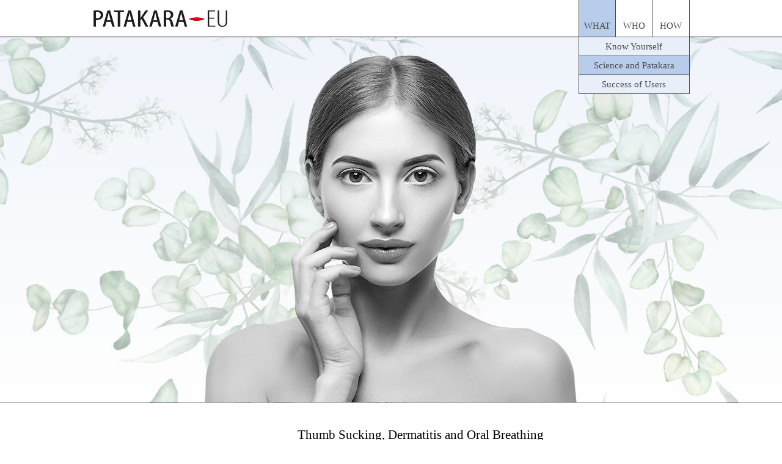

--- FILE ---
content_type: text/html
request_url: https://patakara.eu/thumb-sucking%2C-dermatitis-and-oral-breathing---en.html
body_size: 11129
content:
<!DOCTYPE html>
<html class="nojs html css_verticalspacer" lang="en-GB">
 <head>

  <meta http-equiv="Content-type" content="text/html;charset=UTF-8"/>
  <meta name="generator" content="2018.1.1.386"/>
  
  <script type="text/javascript">
   // Redirect to phone/tablet as necessary
(function(c,b,d){var a=function(){if(navigator.maxTouchPoints>1)return!0;if(window.matchMedia&&window.matchMedia("(-moz-touch-enabled)").matches)return!0;for(var a=["Webkit","Moz","O","ms","Khtml"],b=0,c=a.length;b<c;b++){var d=a[b]+"MaxTouchPoints";if(d in navigator&&navigator[d])return!0}try{return document.createEvent("TouchEvent"),!0}catch(f){}return!1}(),f=function(a){a+="=";for(var b=document.cookie.split(";"),c=0;c<b.length;c++){for(var d=b[c];d.charAt(0)==" ";)d=d.substring(1,d.length);if(d.indexOf(a)==
0)return d.substring(a.length,d.length)}return null};if(f("inbrowserediting")!="true"){var h,f=f("devicelock");f=="phone"&&d?h=d:f=="tablet"&&b&&(h=b);if(f!=c&&!h)if(window.matchMedia)window.matchMedia("(max-device-width: 415px)").matches&&d?h=d:window.matchMedia("(max-device-width: 960px)").matches&&b&&a&&(h=b);else{var c=Math.min(screen.width,screen.height)/(window.devicePixelRatio||1),f=window.screen.systemXDPI||0,g=window.screen.systemYDPI||0,f=f>0&&g>0?Math.min(screen.width/f,screen.height/g):
0;(c<=370||f!=0&&f<=3)&&d?h=d:c<=960&&b&&a&&(h=b)}if(h)b=document.location.search||"",d=document.location.hash||"",document.write('<style type="text/css">body {visibility:hidden}</style>'),document.location=h+b+d}})("desktop","","phone/thumb-sucking%2c-dermatitis-and-oral-breathing---en.html");

// Update the 'nojs'/'js' class on the html node
document.documentElement.className = document.documentElement.className.replace(/\bnojs\b/g, 'js');

// Check that all required assets are uploaded and up-to-date
if(typeof Muse == "undefined") window.Muse = {}; window.Muse.assets = {"required":["museutils.js", "museconfig.js", "jquery.watch.js", "jquery.musepolyfill.bgsize.js", "jquery.scrolleffects.js", "require.js", "thumb-sucking_-dermatitis-and-oral-breathing---en.css"], "outOfDate":[]};
</script>
  
  <link media="only screen and (max-width: 370px)" rel="alternate" href="https://www.patakara.eu/phone/thumb-sucking%2c-dermatitis-and-oral-breathing---en.html"/>
  <link rel="shortcut icon" href="images/favicon.ico?crc=397535911"/>
  <title>Thumb Sucking, Dermatitis and Oral Breathing - en</title>
  <!-- CSS -->
  <link rel="stylesheet" type="text/css" href="css/site_global.css?crc=3996219339"/>
  <link rel="stylesheet" type="text/css" href="css/master_en-p_g_-maestra.css?crc=4026259091"/>
  <link rel="stylesheet" type="text/css" href="css/thumb-sucking_-dermatitis-and-oral-breathing---en.css?crc=344805939" id="pagesheet"/>
   </head>
 <body>

  <div class="clearfix" id="page"><!-- group -->
   <div class="clearfix grpelem" id="pu437721"><!-- group -->
    <div class="browser_width mse_pre_init" id="u437721-bw">
     <div id="u437721"><!-- simple frame --></div>
    </div>
    <!-- m_editable region-id="editable-static-tag-U437722-BP_infinity" template="thumb-sucking,-dermatitis-and-oral-breathing---en.html" data-type="image" data-ice-options="clickable" data-ice-editable="link" -->
    <a class="nonblock nontext clip_frame mse_pre_init" id="u437722" href="index.html" data-href="page:U95411" data-muse-uid="U437722" data-muse-type="img_frame"><!-- image --><img class="block" id="u437722_img" src="images/patakaraeu-logo-2023-01219x27.png?crc=51993270" alt="" width="219" height="27" data-muse-src="images/patakaraeu-logo-2023-01219x27.png?crc=51993270"/></a>
    <!-- /m_editable -->
    <!-- m_editable region-id="editable-static-tag-U437724-BP_infinity" template="thumb-sucking,-dermatitis-and-oral-breathing---en.html" data-type="html" data-ice-options="disableImageResize,link" -->
    <div class="transition clearfix mse_pre_init" id="u437724-6" data-muse-uid="U437724" data-muse-type="txt_frame"><!-- content -->
     <p>&nbsp;</p>
     <p>&nbsp;</p>
     <p>WHAT</p>
    </div>
    <!-- /m_editable -->
    <!-- m_editable region-id="editable-static-tag-U437725-BP_infinity" template="thumb-sucking,-dermatitis-and-oral-breathing---en.html" data-type="html" data-ice-options="disableImageResize,link,clickable" data-ice-editable="link" -->
    <a class="nonblock nontext transition clearfix mse_pre_init" id="u437725-6" href="who-invented-patakara.html" data-href="page:U265634" data-muse-uid="U437725" data-muse-type="txt_frame"><!-- content --><p>&nbsp;</p><p>&nbsp;</p><p>WHO</p></a>
    <!-- /m_editable -->
    <!-- m_editable region-id="editable-static-tag-U437726-BP_infinity" template="thumb-sucking,-dermatitis-and-oral-breathing---en.html" data-type="html" data-ice-options="disableImageResize,link,clickable" data-ice-editable="link" -->
    <a class="nonblock nontext transition clearfix mse_pre_init" id="u437726-6" href="how-to-buy-patakara.html" data-href="page:U265853" data-muse-uid="U437726" data-muse-type="txt_frame"><!-- content --><p>&nbsp;</p><p>&nbsp;</p><p>HOW</p></a>
    <!-- /m_editable -->
    <div class="mse_pre_init" id="u437727"><!-- simple frame --></div>
    <div class="ose_pre_init mse_pre_init" id="u437728"><!-- simple frame --></div>
    <div class="ose_pre_init mse_pre_init" id="u437729"><!-- simple frame --></div>
    <!-- m_editable region-id="editable-static-tag-U437730-BP_infinity" template="thumb-sucking,-dermatitis-and-oral-breathing---en.html" data-type="html" data-ice-options="disableImageResize,link,clickable" data-ice-editable="link" -->
    <a class="nonblock nontext transition Links-PatakaraNE02 clearfix ose_pre_init mse_pre_init" id="u437730-4" href="know-yourself.html#succes-of-patakara-users" data-href="anchor:U266079:U428188" data-muse-uid="U437730" data-muse-type="txt_frame"><!-- content --><p>Success of Users</p></a>
    <!-- /m_editable -->
    <!-- m_editable region-id="editable-static-tag-U437731-BP_infinity" template="thumb-sucking,-dermatitis-and-oral-breathing---en.html" data-type="html" data-ice-options="disableImageResize,link,clickable" data-ice-editable="link" -->
    <a class="nonblock nontext transition Links-PatakaraNE02 clearfix ose_pre_init mse_pre_init" id="u437731-4" href="know-yourself.html" data-href="page:U266640" data-muse-uid="U437731" data-muse-type="txt_frame"><!-- content --><p>Know Yourself</p></a>
    <!-- /m_editable -->
    <!-- m_editable region-id="editable-static-tag-U437732-BP_infinity" template="thumb-sucking,-dermatitis-and-oral-breathing---en.html" data-type="html" data-ice-options="disableImageResize,link,clickable" data-ice-editable="link" -->
    <a class="nonblock nontext transition Links-PatakaraNE02 clearfix ose_pre_init mse_pre_init" id="u437732-4" href="know-yourself.html#science-and-patakara" data-href="anchor:U266079:U428185" data-muse-uid="U437732" data-muse-type="txt_frame"><!-- content --><p>Science and Patakara</p></a>
    <!-- /m_editable -->
   </div>
   <div class="clearfix grpelem" id="ppu437712"><!-- column -->
    <div class="clearfix colelem" id="pu437712"><!-- group -->
     <div class="browser_width grpelem" id="u437712-bw">
      <div class="gradient" id="u437712"><!-- simple frame --></div>
     </div>
     <div class="browser_width grpelem" id="u437714-bw">
      <div class="museBGSize" id="u437714"><!-- simple frame --></div>
     </div>
     <div class="grpelem" id="u437715"><!-- custom html -->
      <!-- Facebook Pixel Code -->
<script>
!function(f,b,e,v,n,t,s)
{if(f.fbq)return;n=f.fbq=function(){n.callMethod?
n.callMethod.apply(n,arguments):n.queue.push(arguments)};
if(!f._fbq)f._fbq=n;n.push=n;n.loaded=!0;n.version='2.0';
n.queue=[];t=b.createElement(e);t.async=!0;
t.src=v;s=b.getElementsByTagName(e)[0];
s.parentNode.insertBefore(t,s)}(window,document,'script',
'https://connect.facebook.net/en_US/fbevents.js');
 fbq('init', '2165892570192099'); 
fbq('track', 'PageView');
</script>
<noscript>
 <img height="1" width="1" 
src="https://www.facebook.com/tr?id=2165892570192099&ev=PageView
&noscript=1"/>
</noscript>
<!-- End Facebook Pixel Code -->
     </div>
     <div class="grpelem" id="u437716"><!-- custom html -->
      <!-- Global site tag (gtag.js) - Google Analytics -->
<script async src="https://www.googletagmanager.com/gtag/js?id=UA-119106658-1"></script>
<script>
  window.dataLayer = window.dataLayer || [];
  function gtag(){dataLayer.push(arguments);}
  gtag('js', new Date());

  gtag('config', 'UA-119106658-1');
</script>
     </div>
     <!-- m_editable region-id="editable-static-tag-U437717-BP_infinity" template="thumb-sucking,-dermatitis-and-oral-breathing---en.html" data-type="image" -->
     <div class="clip_frame grpelem" id="u437717" data-muse-uid="U437717" data-muse-type="img_frame"><!-- image -->
      <img class="block" id="u437717_img" src="images/ciencia-cabecera01704x590.png?crc=4010050953" data-hidpi-src="images/ciencia-cabecera01704x590_2x.png?crc=3923499386" alt="" width="703" height="590" data-muse-src="images/ciencia-cabecera01704x590.png?crc=4010050953"/>
     </div>
     <!-- /m_editable -->
     <div class="grpelem" id="u437719"><!-- simple frame --></div>
     <a class="anchor_item grpelem" id="top"></a>
    </div>
    <div class="clearfix colelem" id="pu276803-23"><!-- group -->
     <!-- m_editable region-id="editable-static-tag-U276803-BP_infinity" template="thumb-sucking,-dermatitis-and-oral-breathing---en.html" data-type="html" data-ice-options="disableImageResize,link,txtStyleTarget" -->
     <div class="clearfix grpelem" id="u276803-23" data-muse-uid="U276803" data-muse-type="txt_frame" data-IBE-flags="txtStyleSrc"><!-- content -->
      <p>In regards to the birth condition of human babies after ten months in the mother's womb, a certain biologist said that from the perspective of zoology, when humans are first born, the condition of babies is incomplete development, as the babies of other animals can stand up to walk after being born for a few hours, while human babies need to be under the attentive care of their mothers and spend nearly a year's time to be able to develop to the same condition of animals when they were first born. If this scholar's statement is correct, then the growing up and development process of humans after the first year they are born is extremely important. During this period since ancient times, human babies only use their lips forcefully to press their mothers' breasts to drink milk, nothing more.</p>
      <p>&nbsp;</p>
      <p class="Links-PatakaraNE02"><a class="nonblock" href="infants-before-and-after---en.html" data-href="page:U278204">Read about real life cases - Infants</a></p>
      <p>&nbsp;</p>
      <p>When babies suck their mothers' breasts, their cheek muscles are pushing up forcefully. Even the blood capillary of the temple area all float, which causes using the strength of their entire bodies to suck milk. This period is called augmented suction period. The brain volume of babies in this period is only 400CC, in which babies just repeatedly suck milk-&gt;get tired from being full-&gt;fall sleep. After ten months, their brain volume has grown to about 800CC. For those who use their lips to suck on their mother's breasts, apart from sucking milk, they have also stimulated their expressive muscles at the same time. Apart from stimulating the developing of the facial nerve dominant muscle group, it can also increase brain blood circulation and promote the brain's growth.</p>
      <p>&nbsp;</p>
      <p>The oral cavity's bad habit receives attention due to causing malocclusion. It can be said that the thumb sucking is the representative for the oral cavity's bad habit. The effects of thumb sucking include maxillary lordosis, (upper front teeth has snaggletooth) there is gap between the upper and lower front teeth when you close your teeth, and other medical cases. The statement about the oral cavity's bad habit is divergent, like not enough comfort from the mother, insecure, not enough love from the mother and so on. However, through the letter of the mother who has used Chulip and Tsugumi considerably, I found the real reason for thumb sucking. Thumb sucking is when your lip closing strength is insufficient; your body issues a signal externally regarding muscle hypoplasia. This is to say that it is through thumb sucking that your body is enhancing your lip closing strength.</p>
      <p>&nbsp;</p>
      <p>As people do not understand much regarding the above-mentioned oral cavity function, if you did not drink breast milk or your time period for drinking breast milk was very short during infancy, more and more children now are using baby bottles to drink milk. Although these children satisfied their needs to drink milk, when drinking breast milk, it pulls the cheeks and the chance for stimulating the developing of facial nerve dominant group muscles was lost. As a result, it is common for children nowadays to oral breathe due to weak lip closing strength. (According to investigation, about 80% of children oral breathe). Therefore, there are more and more children who are sufferers of oral breathing, which has caused diseases such as dry skin, itching, bad breath, atopic dermatitis, getting a cold easily, snoring, allergies and so on.</p>
      <p>&nbsp;</p>
      <p>When oral breathing, the dry and cold, and dirty air from outside enters directly into the throat without being filtered through the nasal cavity causing the reduced immunity of throat inflammation. After this type of situation repeatedly occurs, it causes various diseases.</p>
      <p>&nbsp;</p>
      <p>Patakara can effectively train expressive muscles (especially cheek and orbicularis oris muscles). Diseases that are caused by lip closing strength being too weak can be improved by changing your breathing method to nasal breathing, after having enhanced your strength through using Patakara every day.</p>
     </div>
     <!-- /m_editable -->
     <!-- m_editable region-id="editable-static-tag-U276823-BP_infinity" template="thumb-sucking,-dermatitis-and-oral-breathing---en.html" data-type="html" data-ice-options="disableImageResize,link,txtStyleTarget" -->
     <div class="clearfix grpelem" id="u276823-4" data-muse-uid="U276823" data-muse-type="txt_frame" data-IBE-flags="txtStyleSrc"><!-- content -->
      <p>Before breast feeding</p>
     </div>
     <!-- /m_editable -->
     <!-- m_editable region-id="editable-static-tag-U276813-BP_infinity" template="thumb-sucking,-dermatitis-and-oral-breathing---en.html" data-type="html" data-ice-options="disableImageResize,link,txtStyleTarget" -->
     <div class="clearfix grpelem" id="u276813-4" data-muse-uid="U276813" data-muse-type="txt_frame" data-IBE-flags="txtStyleSrc"><!-- content -->
      <p>Before using Patakara</p>
     </div>
     <!-- /m_editable -->
     <!-- m_editable region-id="editable-static-tag-U276814-BP_infinity" template="thumb-sucking,-dermatitis-and-oral-breathing---en.html" data-type="html" data-ice-options="disableImageResize,link,txtStyleTarget" -->
     <div class="clearfix grpelem" id="u276814-4" data-muse-uid="U276814" data-muse-type="txt_frame" data-IBE-flags="txtStyleSrc"><!-- content -->
      <p>After breastfeeding: facial and chest temperature increased significantly.</p>
     </div>
     <!-- /m_editable -->
     <!-- m_editable region-id="editable-static-tag-U276835-BP_infinity" template="thumb-sucking,-dermatitis-and-oral-breathing---en.html" data-type="html" data-ice-options="disableImageResize,link,txtStyleTarget" -->
     <div class="clearfix grpelem" id="u276835-4" data-muse-uid="U276835" data-muse-type="txt_frame" data-IBE-flags="txtStyleSrc"><!-- content -->
      <p>After using Patakara</p>
     </div>
     <!-- /m_editable -->
     <!-- m_editable region-id="editable-static-tag-U276809-BP_infinity" template="thumb-sucking,-dermatitis-and-oral-breathing---en.html" data-type="html" data-ice-options="disableImageResize,link,txtStyleTarget" -->
     <div class="clearfix grpelem" id="u276809-72" data-muse-uid="U276809" data-muse-type="txt_frame" data-IBE-flags="txtStyleSrc"><!-- content -->
      <p>Human babies born</p>
      <p>in the state of hypoplasia</p>
      <p>&nbsp;</p>
      <p>&nbsp;</p>
      <p>&nbsp;</p>
      <p>&nbsp;</p>
      <p>&nbsp;</p>
      <p>&nbsp;</p>
      <p>&nbsp;</p>
      <p>&nbsp;</p>
      <p>&nbsp;</p>
      <p>&nbsp;</p>
      <p>&nbsp;</p>
      <p>&nbsp;</p>
      <p>Breast suction action is also</p>
      <p>an important process in helping infants to develop completely</p>
      <p>&nbsp;</p>
      <p>&nbsp;</p>
      <p>&nbsp;</p>
      <p>&nbsp;</p>
      <p>&nbsp;</p>
      <p>&nbsp;</p>
      <p>&nbsp;</p>
      <p>&nbsp;</p>
      <p>Thumb sucking is the signal</p>
      <p>for muscle hypoplasia</p>
      <p>&nbsp;</p>
      <p>&nbsp;</p>
      <p>&nbsp;</p>
      <p>&nbsp;</p>
      <p>&nbsp;</p>
      <p>&nbsp;</p>
      <p>&nbsp;</p>
      <p>&nbsp;</p>
      <p>&nbsp;</p>
      <p>&nbsp;</p>
      <p>&nbsp;</p>
      <p>Why the mouths of children</p>
      <p>are open these days?</p>
      <p>&nbsp;</p>
      <p>&nbsp;</p>
      <p>&nbsp;</p>
      <p>&nbsp;</p>
      <p>&nbsp;</p>
      <p>&nbsp;</p>
      <p>&nbsp;</p>
      <p>&nbsp;</p>
      <p>&nbsp;</p>
      <p>&nbsp;</p>
      <p>&nbsp;</p>
      <p>&nbsp;</p>
      <p>&nbsp;</p>
      <p>&nbsp;</p>
      <p>&nbsp;</p>
      <p>Take advantage of accomplishing incomplete development</p>
      <p>of expressive facial muscles during early childhood!</p>
      <p>&nbsp;</p>
      <p>&nbsp;</p>
      <p>Comparative Thermal Analysis of 3 Month old Girl Before and After Exercising the Facial Muscles</p>
     </div>
     <!-- /m_editable -->
     <!-- m_editable region-id="editable-static-tag-U276819-BP_infinity" template="thumb-sucking,-dermatitis-and-oral-breathing---en.html" data-type="html" data-ice-options="disableImageResize,link,txtStyleTarget" -->
     <div class="clearfix grpelem" id="u276819-4" data-muse-uid="U276819" data-muse-type="txt_frame" data-IBE-flags="txtStyleSrc"><!-- content -->
      <p>Thumb Sucking, Dermatitis and Oral Breathing</p>
     </div>
     <!-- /m_editable -->
     <!-- m_editable region-id="editable-static-tag-U276832-BP_infinity" template="thumb-sucking,-dermatitis-and-oral-breathing---en.html" data-type="image" -->
     <div class="clip_frame clearfix grpelem" id="u276832" data-muse-uid="U276832" data-muse-type="img_frame"><!-- image -->
      <img class="position_content" id="u276832_img" src="images/3monthsgirlthermal01.jpg?crc=473051977" alt="" width="308" height="416" data-muse-src="images/3monthsgirlthermal01.jpg?crc=473051977"/>
     </div>
     <!-- /m_editable -->
     <!-- m_editable region-id="editable-static-tag-U276806-BP_infinity" template="thumb-sucking,-dermatitis-and-oral-breathing---en.html" data-type="image" -->
     <div class="clip_frame clearfix grpelem" id="u276806" data-muse-uid="U276806" data-muse-type="img_frame"><!-- image -->
      <img class="position_content" id="u276806_img" src="images/3monthsgirlthermal02.jpg?crc=281731778" alt="" width="324" height="438" data-muse-src="images/3monthsgirlthermal02.jpg?crc=281731778"/>
     </div>
     <!-- /m_editable -->
     <!-- m_editable region-id="editable-static-tag-U276825-BP_infinity" template="thumb-sucking,-dermatitis-and-oral-breathing---en.html" data-type="image" -->
     <div class="clip_frame clearfix grpelem" id="u276825" data-muse-uid="U276825" data-muse-type="img_frame"><!-- image -->
      <img class="position_content" id="u276825_img" src="images/3monthsgirlthermal03.jpg?crc=4256248760" alt="" width="309" height="418" data-muse-src="images/3monthsgirlthermal03.jpg?crc=4256248760"/>
     </div>
     <!-- /m_editable -->
     <!-- m_editable region-id="editable-static-tag-U276827-BP_infinity" template="thumb-sucking,-dermatitis-and-oral-breathing---en.html" data-type="image" -->
     <div class="clip_frame clearfix grpelem" id="u276827" data-muse-uid="U276827" data-muse-type="img_frame"><!-- image -->
      <img class="position_content" id="u276827_img" src="images/3monthsgirlthermal04.jpg?crc=130385529" alt="" width="310" height="419" data-muse-src="images/3monthsgirlthermal04.jpg?crc=130385529"/>
     </div>
     <!-- /m_editable -->
     <div class="browser_width grpelem" id="u437781-bw">
      <div id="u437781"><!-- simple frame --></div>
     </div>
     <div class="browser_width grpelem" id="u437713-bw">
      <div id="u437713"><!-- simple frame --></div>
     </div>
     <div class="browser_width grpelem" id="u437868-bw">
      <div id="u437868"><!-- simple frame --></div>
     </div>
    </div>
    <div class="clearfix colelem" id="pu276831-5"><!-- group -->
     <!-- m_editable region-id="editable-static-tag-U276831-BP_infinity" template="thumb-sucking,-dermatitis-and-oral-breathing---en.html" data-type="html" data-ice-options="disableImageResize,link,txtStyleTarget" -->
     <div class="Links-PatakaraNE02 clearfix grpelem" id="u276831-5" data-muse-uid="U276831" data-muse-type="txt_frame" data-IBE-flags="txtStyleSrc"><!-- content -->
      <p><a class="nonblock" href="oral-respiration-leads-to-illness---en.html" data-href="page:U276795">&lt; Previous</a></p>
     </div>
     <!-- /m_editable -->
     <!-- m_editable region-id="editable-static-tag-U276834-BP_infinity" template="thumb-sucking,-dermatitis-and-oral-breathing---en.html" data-type="html" data-ice-options="disableImageResize,link,txtStyleTarget" -->
     <div class="Links-PatakaraNE02 clearfix grpelem" id="u276834-5" data-muse-uid="U276834" data-muse-type="txt_frame" data-IBE-flags="txtStyleSrc"><!-- content -->
      <p><a class="nonblock" href="asthma-before-and-after---en.html" data-href="page:U277009">Next &gt;</a></p>
     </div>
     <!-- /m_editable -->
    </div>
    <div class="browser_width colelem" id="u437810-bw">
     <div id="u437810"><!-- simple frame --></div>
    </div>
    <div class="clearfix colelem" id="pu437784"><!-- group -->
     <div class="clearfix grpelem" id="u437784"><!-- group -->
      <div class="clearfix grpelem" id="u437787"><!-- group -->
       <div class="clearfix grpelem" id="u437790"><!-- group -->
        <!-- m_editable region-id="editable-static-tag-U437792" template="thumb-sucking,-dermatitis-and-oral-breathing---en.html" data-type="html" data-ice-options="clickable" data-ice-editable="link" -->
        <a class="nonblock nontext gradient grpelem" id="u437792" href="what-is-patakara.html" data-href="page:U265512" data-muse-uid="U437792"><!-- simple frame --></a>
        <!-- /m_editable -->
        <!-- m_editable region-id="editable-static-tag-U437791" template="thumb-sucking,-dermatitis-and-oral-breathing---en.html" data-type="html" data-ice-options="clickable" data-ice-editable="link" -->
        <a class="nonblock nontext museBGSize grpelem" id="u437791" href="what-is-patakara.html" data-href="page:U265512" data-muse-uid="U437791"><!-- simple frame --></a>
        <!-- /m_editable -->
       </div>
       <!-- m_editable region-id="editable-static-tag-U437788-BP_infinity" template="thumb-sucking,-dermatitis-and-oral-breathing---en.html" data-type="image" data-ice-options="clickable" data-ice-editable="link" -->
       <a class="nonblock nontext clip_frame grpelem" id="u437788" href="what-is-patakara.html" data-href="page:U265512" data-muse-uid="U437788" data-muse-type="img_frame"><!-- image --><img class="block" id="u437788_img" src="images/que224x196.png?crc=3952349325" data-hidpi-src="images/que224x196_2x.png?crc=4731843" alt="Patakara.eu - Что Patakara." title="Patakara.eu - Что Patakara." width="224" height="196" data-muse-src="images/que224x196.png?crc=3952349325"/></a>
       <!-- /m_editable -->
      </div>
      <!-- m_editable region-id="editable-static-tag-U437785" template="thumb-sucking,-dermatitis-and-oral-breathing---en.html" data-type="html" data-ice-options="clickable" data-ice-editable="link" -->
      <a class="nonblock nontext transition grpelem" id="u437785" href="what-is-patakara.html" data-href="page:U265512" data-muse-uid="U437785"><!-- simple frame --></a>
      <!-- /m_editable -->
      <!-- m_editable region-id="editable-static-tag-U437786-BP_infinity" template="thumb-sucking,-dermatitis-and-oral-breathing---en.html" data-type="html" data-ice-options="disableImageResize,link,clickable,txtStyleTarget" data-ice-editable="link" -->
      <a class="nonblock nontext transition Links-Ostrov clearfix grpelem" id="u437786-4" href="what-is-patakara.html" data-href="page:U265512" data-muse-uid="U437786" data-muse-type="txt_frame" data-IBE-flags="txtStyleSrc"><!-- content --><p>WHAT IS PATAKARA</p></a>
      <!-- /m_editable -->
     </div>
     <div class="clearfix grpelem" id="u437793"><!-- group -->
      <div class="clearfix grpelem" id="u437794"><!-- group -->
       <!-- m_editable region-id="editable-static-tag-U437795-BP_infinity" template="thumb-sucking,-dermatitis-and-oral-breathing---en.html" data-type="image" data-ice-options="clickable" data-ice-editable="link" -->
       <a class="nonblock nontext clip_frame grpelem" id="u437795" href="who-invented-patakara.html" data-href="page:U265634" data-muse-uid="U437795" data-muse-type="img_frame"><!-- image --><img class="block" id="u437795_img" src="images/quien%20lo%20invento-cabecera139x206.png?crc=349576060" data-hidpi-src="images/quien%20lo%20invento-cabecera139x206_2x.png?crc=4130866654" alt="" width="139" height="206" data-muse-src="images/quien%20lo%20invento-cabecera139x206.png?crc=349576060"/></a>
       <!-- /m_editable -->
       <div class="grpelem" id="pu437797"><!-- inclusion -->
        <!-- m_editable region-id="editable-static-tag-U437797" template="thumb-sucking,-dermatitis-and-oral-breathing---en.html" data-type="html" data-ice-options="clickable" data-ice-editable="link" -->
        <a class="nonblock nontext gradient" id="u437797" href="who-invented-patakara.html" data-href="page:U265634" data-muse-uid="U437797"><!-- simple frame --></a>
        <!-- /m_editable -->
        <div class="clearfix" id="pu437798"><!-- group -->
         <!-- m_editable region-id="editable-static-tag-U437798" template="thumb-sucking,-dermatitis-and-oral-breathing---en.html" data-type="html" data-ice-options="clickable" data-ice-editable="link" -->
         <a class="nonblock nontext museBGSize grpelem" id="u437798" href="who-invented-patakara.html" data-href="page:U265634" data-muse-uid="U437798"><!-- simple frame --></a>
         <!-- /m_editable -->
        </div>
       </div>
      </div>
      <!-- m_editable region-id="editable-static-tag-U437800" template="thumb-sucking,-dermatitis-and-oral-breathing---en.html" data-type="html" data-ice-options="clickable" data-ice-editable="link" -->
      <a class="nonblock nontext transition grpelem" id="u437800" href="who-invented-patakara.html" data-href="page:U265634" data-muse-uid="U437800"><!-- simple frame --></a>
      <!-- /m_editable -->
      <!-- m_editable region-id="editable-static-tag-U437799-BP_infinity" template="thumb-sucking,-dermatitis-and-oral-breathing---en.html" data-type="html" data-ice-options="disableImageResize,link,clickable,txtStyleTarget" data-ice-editable="link" -->
      <a class="nonblock nontext transition clearfix grpelem" id="u437799-4" href="who-invented-patakara.html" data-href="page:U265634" data-muse-uid="U437799" data-muse-type="txt_frame" data-IBE-flags="txtStyleSrc"><!-- content --><p>WHO INVENTED PATAKARA</p></a>
      <!-- /m_editable -->
     </div>
     <div class="clearfix grpelem" id="u437801"><!-- group -->
      <div class="clearfix grpelem" id="u437803"><!-- group -->
       <div class="clearfix grpelem" id="u437804"><!-- group -->
        <div class="grpelem" id="pu437805"><!-- inclusion -->
         <!-- m_editable region-id="editable-static-tag-U437805" template="thumb-sucking,-dermatitis-and-oral-breathing---en.html" data-type="html" data-ice-options="clickable" data-ice-editable="link" -->
         <a class="nonblock nontext gradient" id="u437805" href="how-to-buy-patakara.html" data-href="page:U265853" data-muse-uid="U437805"><!-- simple frame --></a>
         <!-- /m_editable -->
         <div class="clearfix" id="pu437806"><!-- group -->
          <!-- m_editable region-id="editable-static-tag-U437806" template="thumb-sucking,-dermatitis-and-oral-breathing---en.html" data-type="html" data-ice-options="clickable" data-ice-editable="link" -->
          <a class="nonblock nontext museBGSize grpelem" id="u437806" href="how-to-buy-patakara.html" data-href="page:U265853" data-muse-uid="U437806"><!-- simple frame --></a>
          <!-- /m_editable -->
         </div>
        </div>
       </div>
       <!-- m_editable region-id="editable-static-tag-U437807-BP_infinity" template="thumb-sucking,-dermatitis-and-oral-breathing---en.html" data-type="image" data-ice-options="clickable" data-ice-editable="link" -->
       <a class="nonblock nontext clip_frame clearfix grpelem" id="u437807" href="how-to-buy-patakara.html" data-href="page:U265853" data-muse-uid="U437807" data-muse-type="img_frame"><!-- image --><img class="position_content" id="u437807_img" src="images/como-cabecera238x206.png?crc=462733276" data-hidpi-src="images/como-cabecera238x206_2x.png?crc=3918256240" alt="Distribuidor Oficial de Patakara. Visite nuestra tienda y compre Patakara y sus accesorios de una manera cómoda, fácil y segura." title="Cómo comprar patakara" width="237" height="206" data-muse-src="images/como-cabecera238x206.png?crc=462733276"/></a>
       <!-- /m_editable -->
      </div>
      <!-- m_editable region-id="editable-static-tag-U437802" template="thumb-sucking,-dermatitis-and-oral-breathing---en.html" data-type="html" data-ice-options="clickable" data-ice-editable="link" -->
      <a class="nonblock nontext transition grpelem" id="u437802" href="how-to-buy-patakara.html" data-href="page:U265853" data-muse-uid="U437802"><!-- simple frame --></a>
      <!-- /m_editable -->
      <!-- m_editable region-id="editable-static-tag-U437809-BP_infinity" template="thumb-sucking,-dermatitis-and-oral-breathing---en.html" data-type="html" data-ice-options="disableImageResize,link,clickable,txtStyleTarget" data-ice-editable="link" -->
      <a class="nonblock nontext transition clearfix grpelem" id="u437809-4" href="how-to-buy-patakara.html" data-href="page:U265853" data-muse-uid="U437809" data-muse-type="txt_frame" data-IBE-flags="txtStyleSrc"><!-- content --><p>HOW TO BUY PATAKARA</p></a>
      <!-- /m_editable -->
     </div>
    </div>
    <div class="browser_width colelem" id="u276822-bw">
     <div id="u276822"><!-- simple frame --></div>
    </div>
   </div>
   <div class="verticalspacer" data-offset-top="3240" data-content-above-spacer="3340" data-content-below-spacer="424"></div>
   <div class="clearfix grpelem" id="pu265293"><!-- group -->
    <div class="browser_width grpelem" id="u265293-bw">
     <div id="u265293"><!-- simple frame --></div>
    </div>
    <div class="browser_width grpelem" id="u265294-bw">
     <div id="u265294"><!-- simple frame --></div>
    </div>
    <div class="browser_width grpelem" id="u265295-bw">
     <div id="u265295"><!-- simple frame --></div>
    </div>
    <div class="grpelem" id="u265301"><!-- simple frame --></div>
    <div class="Links-PatakaraNE02 clearfix grpelem" id="u265311-16" data-IBE-flags="txtStyleSrc"><!-- content -->
     <p><a class="nonblock" href="about-us.html#legal-notice" data-href="anchor:U274182:U429941">Legal Notice</a> / <a class="nonblock" href="about-us.html#terms-and-conditions" data-href="anchor:U274182:U467299">Terms and Conditions</a> / <a class="nonblock" href="about-us.html#privacy-policy" data-href="anchor:U274182:U429987">Privacy Policy</a> / <a class="nonblock" href="about-us.html#cookie-policy" data-href="anchor:U274182:U430022">Cookie Policy</a></p>
     <p>© 2017- 2026 Patakara.eu - Official Patakara Distributor. All Rights Reserved.</p>
    </div>
    <div class="clearfix grpelem" id="u265296"><!-- column -->
     <div class="clearfix colelem" id="u265298-4" data-IBE-flags="txtStyleSrc"><!-- content -->
      <p>JOIN US!</p>
     </div>
     <div class="colelem" id="u265297"><!-- simple frame --></div>
     <div class="clearfix colelem" id="pu265299-12"><!-- group -->
      <div class="Links-PatakaraNE02 clearfix grpelem" id="u265299-12" data-IBE-flags="txtStyleSrc"><!-- content -->
       <p><a class="nonblock" href="https://www.facebook.com/LiptrainerPatakara/" target="_blank">Facebook</a></p>
       <p><a class="nonblock" href="https://www.instagram.com/patakara.eu/" target="_blank">Instagram</a></p>
       <p><a class="nonblock" href="https://twitter.com/patakara_eu" target="_blank">Twitter</a></p>
       <p id="u265299-10">&nbsp;</p>
      </div>
      <div class="Links-PatakaraNE02 clearfix grpelem" id="u265300-8" data-IBE-flags="txtStyleSrc"><!-- content -->
       <p><a class="nonblock" href="https://vimeo.com/user73881510" target="_blank">Vimeo</a></p>
       <p><a class="nonblock" href="https://www.youtube.com/channel/UCIJeaIag5WwlObxsNfV8c2g" target="_blank">YouTube</a></p>
      </div>
     </div>
    </div>
    <div class="clearfix grpelem" id="u265302"><!-- column -->
     <div class="clearfix colelem" id="u265305-4" data-IBE-flags="txtStyleSrc"><!-- content -->
      <p>PATAKARA.EU IN OTHER LANGUAGES</p>
     </div>
     <div class="colelem" id="u265303"><!-- simple frame --></div>
     <div class="Links-Patakara-IDIOMAS clearfix colelem" id="u265304-14" data-IBE-flags="txtStyleSrc"><!-- content -->
      <p><a class="nonblock" href="de-de.html" data-href="page:U313508" title="Patakara.eu in Deutsch">Deutsch</a></p>
      <p><a class="nonblock" href="es-es.html" data-href="page:U313252" title="Patakara.eu en Español">Español</a></p>
      <p><a class="nonblock" href="pt-pt.html" data-href="page:U314116" title="Patakara em Português">Português</a></p>
      <p><a class="nonblock" href="ru-ru.html" data-href="page:U314345" title="Patakara на русском языке">Русский</a></p>
     </div>
    </div>
    <div class="clearfix grpelem" id="u265306"><!-- column -->
     <div class="clearfix colelem" id="u265307-4" data-IBE-flags="txtStyleSrc"><!-- content -->
      <p>ADDITIONAL INFORMATION</p>
     </div>
     <div class="colelem" id="u265308"><!-- simple frame --></div>
     <div class="Links-PatakaraNE02 clearfix colelem" id="u265309-14" data-IBE-flags="txtStyleSrc"><!-- content -->
      <p><a class="nonblock" href="about-us.html" data-href="page:U274291">About Us</a></p>
      <p><a class="nonblock" href="how-to-take-user-photos.html" data-href="page:U272861">&quot;Before&quot; And &quot;After&quot; Photos</a></p>
      <p><a class="nonblock" href="how-to-use-patakara.html#faq" data-href="anchor:U266838:U425550">FAQ</a></p>
      <p><a class="nonblock" href="about-us.html#contact" data-href="anchor:U274182:U430074">Contact</a></p>
     </div>
    </div>
    <div class="clearfix grpelem" id="u284953"><!-- column -->
     <div class="clearfix colelem" id="u284954-4" data-IBE-flags="txtStyleSrc"><!-- content -->
      <p>SHOPPING</p>
     </div>
     <div class="colelem" id="u284955"><!-- simple frame --></div>
     <div class="Links-PatakaraNE02 clearfix colelem" id="u284956-23" data-IBE-flags="txtStyleSrc"><!-- content -->
      <p><a class="nonblock" href="how-to-buy-patakara.html" data-href="page:U265853">Shop</a></p>
      <p><a class="nonblock" href="about-us.html#shopping-help" data-href="anchor:U274182:U429651">Shopping Help</a></p>
      <p><a class="nonblock" href="about-us.html#order" data-href="anchor:U274182:U429649">Order</a> / <a class="nonblock" href="about-us.html#delivery" data-href="anchor:U274182:U429850">Delivery</a> / <a class="nonblock" href="about-us.html#return" data-href="anchor:U274182:U429851">Return</a> / <a class="nonblock" href="about-us.html#payment" data-href="anchor:U274182:U429852">Payment</a></p>
      <p><a class="nonblock" href="about-us.html#data-protection" data-href="anchor:U274182:U471472">Personal Data Protection</a></p>
     </div>
    </div>
    <div class="clearfix grpelem" id="u265289"><!-- column -->
     <div class="clearfix colelem" id="u265291-4" data-IBE-flags="txtStyleSrc"><!-- content -->
      <p><span id="u265291">WHAT, WHO, HOW</span></p>
     </div>
     <div class="colelem" id="u265290"><!-- simple frame --></div>
     <div class="Links-PatakaraNE02 clearfix colelem" id="u265292-35" data-IBE-flags="txtStyleSrc"><!-- content -->
      <p><a class="nonblock" href="what-is-patakara.html" data-href="page:U265512">What Is Patakara</a></p>
      <p><a class="nonblock" href="what-is-patakara.html#what-changes-when-using-patakara" data-href="anchor:U265389:U423059">What Changes Using Patakara</a></p>
      <p><a class="nonblock" href="what-is-patakara.html#what-is-favored-using-patakara" data-href="anchor:U265389:U423060">What Is Favoured Using Patakara</a></p>
      <p><a class="nonblock" href="know-yourself.html" data-href="page:U266640">Know Yourself</a></p>
      <p><a class="nonblock" href="know-yourself.html#science-and-patakara" data-href="anchor:U266079:U428185">Science And Patakara</a></p>
      <p><a class="nonblock" href="know-yourself.html#succes-of-patakara-users" data-href="anchor:U266079:U428188">Success Of Patakara Users</a></p>
      <p><a class="nonblock" href="who-invented-patakara.html#who-invented-patakara" data-href="anchor:U265513:U265555">Who Invented Patakara</a></p>
      <p><a class="nonblock" href="who-invented-patakara.html#who-can-use-patakara" data-href="anchor:U265513:U428415">Who Can Use Patakara</a></p>
      <p><a class="nonblock" href="who-invented-patakara.html#who-will-help-me-with-patakara" data-href="anchor:U265513:U428461">Who Will Help Me with Patakara</a></p>
      <p><a class="nonblock" href="how-to-use-patakara.html" data-href="page:U267017">How To Use Patakara</a></p>
      <p><a class="nonblock" href="how-to-use-patakara.html#precautions" data-href="anchor:U266838:U425510">Precautions</a></p>
     </div>
    </div>
    <div class="grpelem" id="u326195"><!-- content --></div>
   </div>
  </div>
  <!-- Other scripts -->
  <script type="text/javascript">
   // Decide whether to suppress missing file error or not based on preference setting
var suppressMissingFileError = false
</script>
  <script type="text/javascript">
   window.Muse.assets.check=function(c){if(!window.Muse.assets.checked){window.Muse.assets.checked=!0;var b={},d=function(a,b){if(window.getComputedStyle){var c=window.getComputedStyle(a,null);return c&&c.getPropertyValue(b)||c&&c[b]||""}if(document.documentElement.currentStyle)return(c=a.currentStyle)&&c[b]||a.style&&a.style[b]||"";return""},a=function(a){if(a.match(/^rgb/))return a=a.replace(/\s+/g,"").match(/([\d\,]+)/gi)[0].split(","),(parseInt(a[0])<<16)+(parseInt(a[1])<<8)+parseInt(a[2]);if(a.match(/^\#/))return parseInt(a.substr(1),
16);return 0},f=function(f){for(var g=document.getElementsByTagName("link"),j=0;j<g.length;j++)if("text/css"==g[j].type){var l=(g[j].href||"").match(/\/?css\/([\w\-]+\.css)\?crc=(\d+)/);if(!l||!l[1]||!l[2])break;b[l[1]]=l[2]}g=document.createElement("div");g.className="version";g.style.cssText="display:none; width:1px; height:1px;";document.getElementsByTagName("body")[0].appendChild(g);for(j=0;j<Muse.assets.required.length;){var l=Muse.assets.required[j],k=l.match(/([\w\-\.]+)\.(\w+)$/),i=k&&k[1]?
k[1]:null,k=k&&k[2]?k[2]:null;switch(k.toLowerCase()){case "css":i=i.replace(/\W/gi,"_").replace(/^([^a-z])/gi,"_$1");g.className+=" "+i;i=a(d(g,"color"));k=a(d(g,"backgroundColor"));i!=0||k!=0?(Muse.assets.required.splice(j,1),"undefined"!=typeof b[l]&&(i!=b[l]>>>24||k!=(b[l]&16777215))&&Muse.assets.outOfDate.push(l)):j++;g.className="version";break;case "js":j++;break;default:throw Error("Unsupported file type: "+k);}}c?c().jquery!="1.8.3"&&Muse.assets.outOfDate.push("jquery-1.8.3.min.js"):Muse.assets.required.push("jquery-1.8.3.min.js");
g.parentNode.removeChild(g);if(Muse.assets.outOfDate.length||Muse.assets.required.length)g="Puede que determinados archivos falten en el servidor o sean incorrectos. Limpie la cache del navegador e inténtelo de nuevo. Si el problema persiste, póngase en contacto con el administrador del sitio web.",f&&Muse.assets.outOfDate.length&&(g+="\nOut of date: "+Muse.assets.outOfDate.join(",")),f&&Muse.assets.required.length&&(g+="\nMissing: "+Muse.assets.required.join(",")),suppressMissingFileError?(g+="\nUse SuppressMissingFileError key in AppPrefs.xml to show missing file error pop up.",console.log(g)):alert(g)};location&&location.search&&location.search.match&&location.search.match(/muse_debug/gi)?
setTimeout(function(){f(!0)},5E3):f()}};
var muse_init=function(){require.config({baseUrl:""});require(["jquery","museutils","whatinput","jquery.watch","jquery.musepolyfill.bgsize","jquery.scrolleffects"],function(c){var $ = c;$(document).ready(function(){try{
window.Muse.assets.check($);/* body */
Muse.Utils.transformMarkupToFixBrowserProblemsPreInit();/* body */
Muse.Utils.detectScreenResolution();/* HiDPI screens */
Muse.Utils.prepHyperlinks(true);/* body */
Muse.Utils.resizeHeight('.browser_width');/* resize height */
Muse.Utils.requestAnimationFrame(function() { $('body').addClass('initialized'); });/* mark body as initialized */
Muse.Utils.makeButtonsVisibleAfterSettingMinWidth();/* body */
Muse.Utils.fullPage('#page');/* 100% height page */
$('#u437721-bw').registerPositionScrollEffect([{"speed":[null,-1],"in":[-Infinity,0]},{"speed":[null,0],"in":[0,Infinity]}]);/* scroll effect */
$('#u437722').registerPositionScrollEffect([{"speed":[0,-1],"in":[-Infinity,-0.5]},{"speed":[0,0],"in":[-0.5,Infinity]}]);/* scroll effect */
$('#u437724-6').registerPositionScrollEffect([{"speed":[0,1],"in":[-Infinity,0]},{"speed":[0,0],"in":[0,Infinity]}]);/* scroll effect */
$('#u437725-6').registerPositionScrollEffect([{"speed":[0,1],"in":[-Infinity,0]},{"speed":[0,0],"in":[0,Infinity]}]);/* scroll effect */
$('#u437726-6').registerPositionScrollEffect([{"speed":[0,1],"in":[-Infinity,0]},{"speed":[0,0],"in":[0,Infinity]}]);/* scroll effect */
$('#u437727').registerPositionScrollEffect([{"speed":[0,1],"in":[-Infinity,0]},{"speed":[0,0],"in":[0,Infinity]}]);/* scroll effect */
$('#u437728').registerPositionScrollEffect([{"speed":[0,-1],"in":[-Infinity,-1]},{"speed":[0,0],"in":[-1,Infinity]}]);/* scroll effect */
$('#u437728').registerOpacityScrollEffect([{"in":[-Infinity,-1],"opacity":0,"fade":0},{"in":[-1,-1],"opacity":100},{"in":[-1,Infinity],"opacity":100,"fade":861}]);/* scroll effect */
$('#u437729').registerPositionScrollEffect([{"speed":[0,-1],"in":[-Infinity,-1]},{"speed":[0,0],"in":[-1,Infinity]}]);/* scroll effect */
$('#u437729').registerOpacityScrollEffect([{"in":[-Infinity,-1],"opacity":0,"fade":0},{"in":[-1,-1],"opacity":31},{"in":[-1,Infinity],"opacity":31,"fade":861}]);/* scroll effect */
$('#u437730-4').registerPositionScrollEffect([{"speed":[1,-1],"in":[-Infinity,-1]},{"speed":[0,0],"in":[-1,Infinity]}]);/* scroll effect */
$('#u437730-4').registerOpacityScrollEffect([{"in":[-Infinity,-1],"opacity":0,"fade":0},{"in":[-1,-1],"opacity":100},{"in":[-1,Infinity],"opacity":100,"fade":861.05}]);/* scroll effect */
$('#u437731-4').registerPositionScrollEffect([{"speed":[1,-1],"in":[-Infinity,-1]},{"speed":[0,0],"in":[-1,Infinity]}]);/* scroll effect */
$('#u437731-4').registerOpacityScrollEffect([{"in":[-Infinity,-1],"opacity":0,"fade":0},{"in":[-1,-1],"opacity":100},{"in":[-1,Infinity],"opacity":100,"fade":861.05}]);/* scroll effect */
$('#u437732-4').registerPositionScrollEffect([{"speed":[1,-1],"in":[-Infinity,-1]},{"speed":[0,0],"in":[-1,Infinity]}]);/* scroll effect */
$('#u437732-4').registerOpacityScrollEffect([{"in":[-Infinity,-1],"opacity":0,"fade":0},{"in":[-1,-1],"opacity":100},{"in":[-1,Infinity],"opacity":100,"fade":861.05}]);/* scroll effect */
Muse.Utils.showWidgetsWhenReady();/* body */
Muse.Utils.transformMarkupToFixBrowserProblems();/* body */
}catch(b){if(b&&"function"==typeof b.notify?b.notify():Muse.Assert.fail("Error calling selector function: "+b),false)throw b;}})})};

</script>
  <!-- RequireJS script -->
  <script src="scripts/require.js?crc=4177726516" type="text/javascript" async data-main="scripts/museconfig.js?crc=128606099" onload="if (requirejs) requirejs.onError = function(requireType, requireModule) { if (requireType && requireType.toString && requireType.toString().indexOf && 0 <= requireType.toString().indexOf('#scripterror')) window.Muse.assets.check(); }" onerror="window.Muse.assets.check();"></script>
   </body>
</html>


--- FILE ---
content_type: text/css
request_url: https://patakara.eu/css/site_global.css?crc=3996219339
body_size: 12625
content:
html{min-height:100%;min-width:100%;-ms-text-size-adjust:none;}body,div,dl,dt,dd,ul,ol,li,nav,h1,h2,h3,h4,h5,h6,pre,code,form,fieldset,legend,input,button,textarea,p,blockquote,th,td,a{margin:0px;padding:0px;border-width:0px;border-style:solid;border-color:transparent;-webkit-transform-origin:left top;-ms-transform-origin:left top;-o-transform-origin:left top;transform-origin:left top;background-repeat:no-repeat;}button.submit-btn{-moz-box-sizing:content-box;-webkit-box-sizing:content-box;box-sizing:content-box;}.transition{-webkit-transition-property:background-image,background-position,background-color,border-color,border-radius,color,font-size,font-style,font-weight,letter-spacing,line-height,text-align,box-shadow,text-shadow,opacity;transition-property:background-image,background-position,background-color,border-color,border-radius,color,font-size,font-style,font-weight,letter-spacing,line-height,text-align,box-shadow,text-shadow,opacity;}.transition *{-webkit-transition:inherit;transition:inherit;}table{border-collapse:collapse;border-spacing:0px;}fieldset,img{border:0px;border-style:solid;-webkit-transform-origin:left top;-ms-transform-origin:left top;-o-transform-origin:left top;transform-origin:left top;}address,caption,cite,code,dfn,em,strong,th,var,optgroup{font-style:inherit;font-weight:inherit;}del,ins{text-decoration:none;}li{list-style:none;}caption,th{text-align:left;}h1,h2,h3,h4,h5,h6{font-size:100%;font-weight:inherit;}input,button,textarea,select,optgroup,option{font-family:inherit;font-size:inherit;font-style:inherit;font-weight:inherit;}.form-grp input,.form-grp textarea{-webkit-appearance:none;-webkit-border-radius:0;}body{font-family:Arial, Helvetica Neue, Helvetica, sans-serif;text-align:left;font-size:14px;line-height:17px;word-wrap:break-word;text-rendering:optimizeLegibility;-moz-font-feature-settings:'liga';-ms-font-feature-settings:'liga';-webkit-font-feature-settings:'liga';font-feature-settings:'liga';}a:link{color:#4B4B4B;text-decoration:none;}a:visited{color:#4B4B4B;text-decoration:none;}a:hover{color:#72A97D;text-decoration:none;}a:active{color:#4B4B4B;text-decoration:none;}a.nontext{color:black;text-decoration:none;font-style:normal;font-weight:normal;}.Links-Ostrov a:link{color:#4B4B4B;font-weight:normal;text-decoration:none;}.Links-Ostrov a:visited{color:#4B4B4B;text-decoration:none;}.Links-Ostrov a:hover{color:#72A97D;text-decoration:none;}.Links-Ostrov-Semillas a:link{color:#FFFFFF;font-weight:normal;text-decoration:none;}.Links-Ostrov-Semillas a:visited{color:#FFFFFF;text-decoration:none;}.Links-Ostrov-Semillas a:hover{color:#7F7F7F;text-decoration:none;}.Links-Ostrov-Semillas a:active{color:#7F7F7F;text-decoration:none;}.Links-Ostrov-02 a:link{color:#72A97D;text-decoration:none;}.Links-Ostrov-02 a:visited{color:#72A97D;text-decoration:none;}.Links-Ostrov a:active,.Links-Ostrov-02 a:hover{color:#4B4B4B;text-decoration:none;}.Links-Ostrov-02 a:active{color:#72A97D;text-decoration:none;}.Links-PatakaraAZ a:link{color:#4B4B4B;font-weight:bold;text-decoration:none;}.Links-PatakaraAZ a:visited{color:#4B4B4B;font-weight:bold;text-decoration:none;}.Links-PatakaraAZ a:hover{color:#29ABE2;font-weight:bold;text-decoration:none;}.Links-PatakaraAZ a:active,.Links-PatakaraVE a:link{color:#4B4B4B;font-weight:bold;text-decoration:none;}.Links-PatakaraVE a:visited{color:#4B4B4B;font-weight:bold;text-decoration:none;}.Links-PatakaraVE a:hover{color:#39B54A;font-weight:bold;text-decoration:none;}.Links-PatakaraVE a:active,.Links-PatakaraPU a:link{color:#4B4B4B;font-weight:bold;text-decoration:none;}.Links-PatakaraPU a:visited{color:#4B4B4B;font-weight:bold;text-decoration:none;}.Links-PatakaraPU a:hover{color:#662D91;font-weight:bold;text-decoration:none;}.Links-PatakaraAZ02 a:link{color:#4B4B4B;text-decoration:none;}.Links-PatakaraAZ02 a:visited{color:#4B4B4B;text-decoration:none;}.Links-PatakaraAZ02 a:hover{color:#29ABE2;font-weight:bold;text-decoration:none;}.Links-PatakaraAZ02 a:active,.Links-PatakaraPU02 a:link{color:#4B4B4B;text-decoration:none;}.Links-PatakaraPU02 a:visited{color:#4B4B4B;text-decoration:none;}.Links-PatakaraPU02 a:hover{color:#662D91;font-weight:bold;text-decoration:none;}.Links-PatakaraPU02 a:active,.Links-PatakaraVE02 a:link{color:#4B4B4B;text-decoration:none;}.Links-PatakaraVE02 a:visited{color:#4B4B4B;text-decoration:none;}.Links-PatakaraVE02 a:hover{color:#39B54A;font-weight:bold;text-decoration:none;}.Links-PatakaraVE02 a:active,.Links-PatakaraNE02 a:link{color:#4B4B4B;text-decoration:none;}.Links-PatakaraNE02 a:visited{color:#4B4B4B;text-decoration:none;}.Links-PatakaraNE02 a:hover{color:#000000;font-weight:bold;text-decoration:none;}.Links-PatakaraPU a:active,.Links-PatakaraMARRON a:link{color:#4B4B4B;font-weight:bold;text-decoration:none;}.Links-PatakaraMARRON a:visited{color:#4B4B4B;font-weight:bold;text-decoration:none;}.Links-PatakaraMARRON a:hover{color:#96460B;font-weight:bold;text-decoration:none;}.Links-PatakaraMARRON a:active,.Links-PatakaraVIOLETA a:link{color:#4B4B4B;font-weight:bold;text-decoration:none;}.Links-PatakaraVIOLETA a:visited{color:#4B4B4B;font-weight:bold;text-decoration:none;}.Links-PatakaraVIOLETA a:hover{color:#C6B4E3;font-weight:bold;text-decoration:none;}.Links-PatakaraVIOLETA a:active,.Links-PatakaraMARRONCLARO a:link{color:#4B4B4B;font-weight:bold;text-decoration:none;}.Links-PatakaraMARRONCLARO a:visited{color:#4B4B4B;font-weight:bold;text-decoration:none;}.Links-PatakaraMARRONCLARO a:hover{color:#F2D1A0;font-weight:bold;text-decoration:none;}.Links-PatakaraMARRONCLARO a:active,.Links-PatakaraAZULCLARO a:link{color:#4B4B4B;font-weight:bold;text-decoration:none;}.Links-PatakaraAZULCLARO a:visited{color:#4B4B4B;font-weight:bold;text-decoration:none;}.Links-PatakaraAZULCLARO a:hover{color:#B8CCEB;font-weight:bold;text-decoration:none;}.Links-PatakaraBL02 a:link{color:#FFFFFF;text-decoration:none;}.Links-PatakaraBL02 a:visited{color:#FFFFFF;text-decoration:none;}.Links-PatakaraBL02 a:hover{color:#FFFFFF;font-weight:bold;text-decoration:none;}.Links-PatakaraBL02 a:active{color:#FFFFFF;text-decoration:none;}.Links-PatakaraNE02 a:active,.Links-Patakara-IDIOMAS a:link{color:#4B4B4B;text-decoration:none;}.Links-Patakara-IDIOMAS a:visited{color:#4B4B4B;text-decoration:none;}.Links-Patakara-IDIOMAS a:hover{color:#000000;font-weight:bold;text-decoration:none;}.Links-Patakara-IDIOMAS a:active{color:#000000;font-weight:bold;text-decoration:none;}.Links-Ostrov a,.Links-Ostrov-Semillas a,.Links-Ostrov-02 a,.Links-PatakaraAZ a,.Links-PatakaraPU a,.Links-PatakaraVE02 a,.Links-PatakaraMARRON a,.Links-PatakaraVIOLETA a,.Links-PatakaraMARRONCLARO a,.Links-PatakaraAZULCLARO a,.Links-PatakaraBL02 a,.Links-Patakara-IDIOMAS a,.Links-AVISO-COVID-19 a{color:inherit;text-decoration:inherit;}.Links-AVISO-COVID-19 a:link{color:#ED1C24;font-weight:bold;text-decoration:none;}.Links-AVISO-COVID-19 a:visited{color:#ED1C24;font-weight:bold;text-decoration:none;}.Links-PatakaraAZULCLARO a:active,.Links-AVISO-COVID-19 a:hover{color:#4B4B4B;font-weight:bold;text-decoration:none;}.Links-AVISO-COVID-19 a:active{color:#ED1C24;font-weight:bold;text-decoration:none;}.Links-Patakara-MAR_NEG a:link{color:#96460B;font-style:italic;text-decoration:none;}.Links-Patakara-MAR_NEG a:visited{color:#4B4B4B;text-decoration:none;}.Links-Patakara-MAR_NEG a:hover{color:#4B4B4B;font-style:italic;text-decoration:none;}.Links-Patakara-MAR_NEG a:active{color:#4B4B4B;text-decoration:none;}.normal_text{color:#000000;direction:ltr;font-family:Arial, Helvetica Neue, Helvetica, sans-serif;font-size:14px;font-style:normal;font-weight:normal;letter-spacing:0px;line-height:17px;text-align:left;text-decoration:none;text-indent:0px;text-transform:none;vertical-align:0px;padding:0px;}.list0 li:before{position:absolute;right:100%;letter-spacing:0px;text-decoration:none;font-weight:normal;font-style:normal;}.rtl-list li:before{right:auto;left:100%;}.nls-None > li:before,.nls-None .list3 > li:before,.nls-None .list6 > li:before{margin-right:6px;content:'•';}.nls-None .list1 > li:before,.nls-None .list4 > li:before,.nls-None .list7 > li:before{margin-right:6px;content:'○';}.nls-None,.nls-None .list1,.nls-None .list2,.nls-None .list3,.nls-None .list4,.nls-None .list5,.nls-None .list6,.nls-None .list7,.nls-None .list8{padding-left:34px;}.nls-None.rtl-list,.nls-None .list1.rtl-list,.nls-None .list2.rtl-list,.nls-None .list3.rtl-list,.nls-None .list4.rtl-list,.nls-None .list5.rtl-list,.nls-None .list6.rtl-list,.nls-None .list7.rtl-list,.nls-None .list8.rtl-list{padding-left:0px;padding-right:34px;}.nls-None .list2 > li:before,.nls-None .list5 > li:before,.nls-None .list8 > li:before{margin-right:6px;content:'-';}.nls-None.rtl-list > li:before,.nls-None .list1.rtl-list > li:before,.nls-None .list2.rtl-list > li:before,.nls-None .list3.rtl-list > li:before,.nls-None .list4.rtl-list > li:before,.nls-None .list5.rtl-list > li:before,.nls-None .list6.rtl-list > li:before,.nls-None .list7.rtl-list > li:before,.nls-None .list8.rtl-list > li:before{margin-right:0px;margin-left:6px;}.TabbedPanelsTab{white-space:nowrap;}.MenuBar .MenuBarView,.MenuBar .SubMenuView{display:block;list-style:none;}.MenuBar .SubMenu{display:none;position:absolute;}.NoWrap{white-space:nowrap;word-wrap:normal;}.rootelem{margin-left:auto;margin-right:auto;}.colelem{display:inline;float:left;clear:both;}.clearfix:after{content:"\0020";visibility:hidden;display:block;height:0px;clear:both;}*:first-child+html .clearfix{zoom:1;}.clip_frame{overflow:hidden;}.popup_anchor{position:relative;width:0px;height:0px;}.allow_click_through *{pointer-events:auto;}.popup_element{z-index:100000;}.svg{display:block;vertical-align:top;}span.wrap{content:'';clear:left;display:block;}span.actAsInlineDiv{display:inline-block;}.position_content,.excludeFromNormalFlow{float:left;}.preload_images{position:absolute;overflow:hidden;left:-9999px;top:-9999px;height:1px;width:1px;}.preload{height:1px;width:1px;}.animateStates{-webkit-transition:0.3s ease-in-out;-moz-transition:0.3s ease-in-out;-o-transition:0.3s ease-in-out;transition:0.3s ease-in-out;}[data-whatinput="mouse"] *:focus,[data-whatinput="touch"] *:focus,input:focus,textarea:focus{outline:none;}textarea{resize:none;overflow:auto;}.allow_click_through,.fld-prompt{pointer-events:none;}.wrapped-input{position:absolute;top:0px;left:0px;background:transparent;border:none;}.submit-btn{z-index:50000;cursor:pointer;}.anchor_item{width:22px;height:18px;}.MenuBar .SubMenuVisible,.MenuBarVertical .SubMenuVisible,.MenuBar .SubMenu .SubMenuVisible,.popup_element.Active,span.actAsPara,.actAsDiv,a.nonblock.nontext,img.block{display:block;}.widget_invisible,.js .invi,.js .mse_pre_init{visibility:hidden;}.ose_ei{visibility:hidden;z-index:0;}.no_vert_scroll{overflow-y:hidden;}.always_vert_scroll{overflow-y:scroll;}.always_horz_scroll{overflow-x:scroll;}.fullscreen{overflow:hidden;left:0px;top:0px;position:fixed;height:100%;width:100%;-moz-box-sizing:border-box;-webkit-box-sizing:border-box;-ms-box-sizing:border-box;box-sizing:border-box;}.fullwidth{position:absolute;}.borderbox{-moz-box-sizing:border-box;-webkit-box-sizing:border-box;-ms-box-sizing:border-box;box-sizing:border-box;}.scroll_wrapper{position:absolute;overflow:auto;left:0px;right:0px;top:0px;bottom:0px;padding-top:0px;padding-bottom:0px;margin-top:0px;margin-bottom:0px;}.browser_width > *{position:absolute;left:0px;right:0px;}.grpelem,.accordion_wrapper{display:inline;float:left;}.fld-checkbox input[type=checkbox],.fld-radiobutton input[type=radio]{position:absolute;overflow:hidden;clip:rect(0px, 0px, 0px, 0px);height:1px;width:1px;margin:-1px;padding:0px;border:0px;}.fld-checkbox input[type=checkbox] + label,.fld-radiobutton input[type=radio] + label{display:inline-block;background-repeat:no-repeat;cursor:pointer;float:left;width:100%;height:100%;}.pointer_cursor,.fld-recaptcha-mode,.fld-recaptcha-refresh,.fld-recaptcha-help{cursor:pointer;}p,h1,h2,h3,h4,h5,h6,ol,ul,span.actAsPara{max-height:1000000px;}.superscript{vertical-align:super;font-size:66%;line-height:0px;}.subscript{vertical-align:sub;font-size:66%;line-height:0px;}.horizontalSlideShow{-ms-touch-action:pan-y;touch-action:pan-y;}.verticalSlideShow{-ms-touch-action:pan-x;touch-action:pan-x;}.colelem100,.verticalspacer{clear:both;}.list0 li,.MenuBar .MenuItemContainer,.SlideShowContentPanel .fullscreen img,.css_verticalspacer .verticalspacer{position:relative;}.popup_element.Inactive,.js .disn,.js .an_invi,.hidden,.breakpoint{display:none;}#muse_css_mq{position:absolute;display:none;background-color:#FFFFFE;}.fluid_height_spacer{width:0.01px;}.muse_check_css{display:none;position:fixed;}@media screen and (-webkit-min-device-pixel-ratio:0){body{text-rendering:auto;}}

--- FILE ---
content_type: text/css
request_url: https://patakara.eu/css/master_en-p_g_-maestra.css?crc=4026259091
body_size: 1275
content:
#u265293{opacity:0.13;-ms-filter:"progid:DXImageTransform.Microsoft.Alpha(Opacity=13)";filter:alpha(opacity=13);}#u265294,#u265295{opacity:0.5;-ms-filter:"progid:DXImageTransform.Microsoft.Alpha(Opacity=50)";filter:alpha(opacity=50);}#u265299-10{padding-left:20px;font-weight:normal;}#u265296,#u265302,#u265306,#u284953,#u265289{border-width:0px;border-color:transparent;background-color:transparent;}#u265298-4,#u265305-4,#u265307-4,#u284954-4,#u265291-4{background-color:transparent;text-align:left;font-size:15px;line-height:18px;color:#4B4B4B;font-weight:bold;}#u265291{font-family:Helvetica, Helvetica Neue, Arial, sans-serif;}#u265301,#u265297,#u265303,#u265308,#u284955,#u265290{border-style:solid;border-color:#4B4B4B;background-color:transparent;opacity:0.5;-ms-filter:"progid:DXImageTransform.Microsoft.Alpha(Opacity=50)";filter:alpha(opacity=50);border-width:1px 0px 0px;}#u265311-16,#u265299-12,#u265300-8,#u265304-14,#u265309-14,#u284956-23,#u265292-35{background-color:transparent;text-align:left;font-size:15px;line-height:18px;color:#4B4B4B;font-family:Georgia, Palatino, Palatino Linotype, Times, Times New Roman, serif;}#u326195{opacity:1;-ms-filter:"progid:DXImageTransform.Microsoft.Alpha(Opacity=100)";filter:alpha(opacity=100);background:transparent url("../images/patakaraeu-compra-segura-logos-02.png?crc=4183014649") no-repeat center center;background-size:contain;}

--- FILE ---
content_type: text/css
request_url: https://patakara.eu/css/thumb-sucking_-dermatitis-and-oral-breathing---en.css?crc=344805939
body_size: 24654
content:
.version.thumb_sucking__dermatitis_and_oral_breathing___en{color:#000014;background-color:#8D5233;}#page{z-index:1;width:1025px;min-height:1425px;background-image:none;border-width:0px;border-color:#000000;background-color:transparent;margin-left:auto;margin-right:auto;}#pu437721{z-index:340;width:0.01px;height:0px;padding-bottom:152px;margin-right:-10000px;margin-top:-100px;}#u437721{z-index:340;height:60px;border-style:solid;border-color:#000000;background-color:#FFFFFF;border-width:0px 0px 1px;}.js body{visibility:hidden;}.js body.initialized{visibility:visible;}#u437721-bw{z-index:340;position:fixed;left:0px;right:0px;top:-100px;}#u437722{z-index:341;width:360px;background-color:transparent;position:fixed;top:-84px;left:25px;}#u437722_img{padding-right:141px;}#u437724-6{z-index:343;width:60px;min-height:60px;-webkit-transition-duration:0.5s;-webkit-transition-delay:0s;-webkit-transition-timing-function:ease;transition-duration:0.5s;transition-delay:0s;transition-timing-function:ease;background-image:url("../images/blank.gif?crc=4208392903");border-style:solid;border-width:1px;border-color:#4B4B4B;background-color:#B8CCEB;text-align:center;font-size:15px;line-height:17px;color:#4B4B4B;font-family:Georgia, Palatino, Palatino Linotype, Times, Times New Roman, serif;position:fixed;top:-101px;left:819px;}#u437724-6:hover{-webkit-transition-duration:0.5s;-webkit-transition-delay:0s;-webkit-transition-timing-function:ease;transition-duration:0.5s;transition-delay:0s;transition-timing-function:ease;border-color:#4B4B4B;background-color:#B8CCEB;padding-top:0px;padding-bottom:0px;min-height:60px;width:60px;margin:0px;}#u437725-6{z-index:349;width:60px;min-height:60px;-webkit-transition-duration:0.5s;-webkit-transition-delay:0s;-webkit-transition-timing-function:ease;transition-duration:0.5s;transition-delay:0s;transition-timing-function:ease;background-image:url("../images/blank.gif?crc=4208392903");border-style:solid;border-width:1px;border-color:#4B4B4B;background-color:#FFFFFF;text-align:center;font-size:15px;line-height:17px;color:#4B4B4B;font-family:Georgia, Palatino, Palatino Linotype, Times, Times New Roman, serif;position:fixed;top:-101px;left:879px;}#u437725-6:hover{-webkit-transition-duration:0.5s;-webkit-transition-delay:0s;-webkit-transition-timing-function:ease;transition-duration:0.5s;transition-delay:0s;transition-timing-function:ease;border-color:#4B4B4B;background-color:#F2D1A0;padding-top:0px;padding-bottom:0px;min-height:60px;width:60px;margin:0px;}#u437726-6{z-index:355;width:60px;min-height:60px;-webkit-transition-duration:0.5s;-webkit-transition-delay:0s;-webkit-transition-timing-function:ease;transition-duration:0.5s;transition-delay:0s;transition-timing-function:ease;background-image:url("../images/blank.gif?crc=4208392903");border-style:solid;border-width:1px;border-color:#4B4B4B;background-color:#FFFFFF;text-align:center;font-size:15px;line-height:17px;color:#4B4B4B;font-family:Georgia, Palatino, Palatino Linotype, Times, Times New Roman, serif;position:fixed;top:-101px;left:939px;}#u437726-6:hover{-webkit-transition-duration:0.5s;-webkit-transition-delay:0s;-webkit-transition-timing-function:ease;transition-duration:0.5s;transition-delay:0s;transition-timing-function:ease;border-color:#4B4B4B;background-color:#C6B4E3;padding-top:0px;padding-bottom:0px;min-height:60px;width:60px;margin:0px;}#u437724-6:hover p,#u437725-6:hover p,#u437726-6:hover p{color:#000000;visibility:inherit;font-weight:bold;}#u437727{z-index:361;width:179px;height:90px;position:fixed;top:-40px;left:821px;}#u437728{z-index:362;width:180px;height:92px;background-color:#FFFFFF;position:fixed;top:-40px;left:820px;}#u437729{z-index:363;width:180px;height:92px;background-color:#B8CCEB;opacity:0.31;-ms-filter:"progid:DXImageTransform.Microsoft.Alpha(Opacity=31)";filter:alpha(opacity=31);position:fixed;top:-40px;left:820px;}#u437730-4{z-index:364;width:180px;min-height:30px;-webkit-transition-duration:0.2s;-webkit-transition-delay:0s;-webkit-transition-timing-function:ease;transition-duration:0.2s;transition-delay:0s;transition-timing-function:ease;background-image:url("../images/blank.gif?crc=4208392903");border-style:solid;border-width:1px;border-color:#4B4B4B;background-color:transparent;text-align:center;font-size:15px;line-height:30px;color:#4B4B4B;font-family:Georgia, Palatino, Palatino Linotype, Times, Times New Roman, serif;position:fixed;top:21px;left:819px;}#u437731-4{z-index:368;width:180px;min-height:30px;-webkit-transition-duration:0.2s;-webkit-transition-delay:0s;-webkit-transition-timing-function:ease;transition-duration:0.2s;transition-delay:0s;transition-timing-function:ease;background-image:url("../images/blank.gif?crc=4208392903");border-style:solid;border-width:1px;border-color:#4B4B4B;background-color:transparent;text-align:center;font-size:15px;line-height:30px;color:#4B4B4B;font-family:Georgia, Palatino, Palatino Linotype, Times, Times New Roman, serif;position:fixed;top:-41px;left:819px;}#u437732-4{z-index:372;width:180px;min-height:30px;-webkit-transition-duration:0.2s;-webkit-transition-delay:0s;-webkit-transition-timing-function:ease;transition-duration:0.2s;transition-delay:0s;transition-timing-function:ease;background-image:url("../images/blank.gif?crc=4208392903");border-style:solid;border-width:1px;border-color:#4B4B4B;background-color:#B8CCEB;text-align:center;font-size:15px;line-height:30px;color:#4B4B4B;font-family:Georgia, Palatino, Palatino Linotype, Times, Times New Roman, serif;position:fixed;top:-10px;left:819px;}#u437730-4:hover,#u437731-4:hover,#u437732-4:hover{-webkit-transition-duration:0.5s;-webkit-transition-delay:0s;-webkit-transition-timing-function:ease;transition-duration:0.5s;transition-delay:0s;transition-timing-function:ease;background-color:#B8CCEB;padding-top:0px;padding-bottom:0px;min-height:30px;width:180px;margin:0px;}#u437732-4.MuseLinkActive{background-color:#B8CCEB;padding-top:0px;padding-bottom:0px;min-height:30px;width:180px;margin:0px;}#u437730-4:hover p,#u437731-4:hover p,#u437732-4:hover p{font-weight:bold;}#u437732-4.MuseLinkActive p{font-weight:normal;}.js #u437728.ose_pre_init,.js #u437729.ose_pre_init,.js #u437730-4.ose_pre_init,.js #u437731-4.ose_pre_init,.js #u437732-4.ose_pre_init{opacity:0;-ms-filter:"progid:DXImageTransform.Microsoft.Alpha(Opacity=0)";filter:alpha(opacity=0);}#ppu437712{z-index:0;width:0.01px;padding-bottom:0px;margin-right:-10000px;margin-top:-100px;margin-left:-100px;}#pu437712{z-index:332;width:0.01px;}#u437712{z-index:332;height:600px;background:-webkit-gradient(linear, center top, center bottom, from(#B8CCEB),color-stop(100%, #FFFFFF));background:-webkit-linear-gradient(top,#B8CCEB ,#FFFFFF 100%);background:linear-gradient(to bottom,#B8CCEB ,#FFFFFF 100%);filter:alpha(opacity=31) progid:DXImageTransform.Microsoft.gradient(startColorstr=#FFB8CCEB, endColorstr=#FFFFFFFF, GradientType=0);-ms-filter:"progid:DXImageTransform.Microsoft.Alpha(Opacity=31) progid:DXImageTransform.Microsoft.gradient(startColorstr='#FFB8CCEB', endColorstr='#FFFFFFFF', GradientType=0)";opacity:0.31;}#u437712-bw{z-index:332;margin-top:60px;height:600px;}#u437714{z-index:333;height:600px;opacity:0.31;-ms-filter:"progid:DXImageTransform.Microsoft.Alpha(Opacity=31)";filter:alpha(opacity=31);background:transparent url("../images/patakaraeu-fondo-portada-06.jpg?crc=3966334404") no-repeat center center;background-size:cover;}#u437714-bw{z-index:333;margin-top:60px;height:600px;}#u437715{z-index:334;width:200px;min-height:100px;border-width:0px;border-color:transparent;background-color:transparent;position:relative;margin-right:-10000px;left:101px;}#u437716{z-index:335;width:200px;min-height:100px;border-width:0px;border-color:transparent;background-color:transparent;position:relative;margin-right:-10000px;left:311px;}#u437717{z-index:336;width:703px;background-color:transparent;position:relative;margin-right:-10000px;margin-top:69px;left:261px;}#u437719{z-index:338;width:1025px;height:600px;position:relative;margin-right:-10000px;margin-top:60px;left:100px;}#top{position:relative;margin-right:-10000px;width:22px;left:101px;}#pu276803-23{z-index:159;width:0.01px;}#u276803-23{z-index:159;width:641px;min-height:82px;border-width:0px;border-color:transparent;background-color:transparent;color:#4B4B4B;text-align:left;font-size:18px;line-height:22px;font-family:Georgia, Palatino, Palatino Linotype, Times, Times New Roman, serif;font-style:normal;position:relative;margin-right:-10000px;margin-top:105px;left:459px;}#u276823-4{z-index:182;width:307px;min-height:25px;border-width:0px;border-color:transparent;background-color:transparent;color:#4B4B4B;text-align:left;font-size:18px;line-height:22px;font-family:Georgia, Palatino, Palatino Linotype, Times, Times New Roman, serif;font-style:italic;position:relative;margin-right:-10000px;margin-top:1822px;left:459px;}#u276813-4{z-index:186;width:307px;min-height:25px;border-width:0px;border-color:transparent;background-color:transparent;color:#4B4B4B;text-align:left;font-size:18px;line-height:22px;font-family:Georgia, Palatino, Palatino Linotype, Times, Times New Roman, serif;font-style:italic;position:relative;margin-right:-10000px;margin-top:2262px;left:459px;}#u276814-4{z-index:190;width:307px;min-height:25px;border-width:0px;border-color:transparent;background-color:transparent;color:#4B4B4B;text-align:left;font-size:18px;line-height:22px;font-family:Georgia, Palatino, Palatino Linotype, Times, Times New Roman, serif;font-style:italic;position:relative;margin-right:-10000px;margin-top:1822px;left:793px;}#u276835-4{z-index:194;width:307px;min-height:25px;border-width:0px;border-color:transparent;background-color:transparent;color:#4B4B4B;text-align:left;font-size:18px;line-height:22px;font-family:Georgia, Palatino, Palatino Linotype, Times, Times New Roman, serif;font-style:italic;position:relative;margin-right:-10000px;margin-top:2262px;left:793px;}#u276809-72{z-index:198;width:309px;min-height:59px;background-color:transparent;text-align:right;font-size:18px;line-height:22px;color:#4B4B4B;font-family:Georgia, Palatino, Palatino Linotype, Times, Times New Roman, serif;font-weight:bold;position:relative;margin-right:-10000px;margin-top:105px;left:125px;}#u276819-4{z-index:270;width:642px;min-height:25px;background-color:transparent;letter-spacing:0px;text-align:left;font-size:21px;line-height:25px;color:#000000;font-family:Georgia, Palatino, Palatino Linotype, Times, Times New Roman, serif;position:relative;margin-right:-10000px;margin-top:40px;left:459px;}#u276832{z-index:274;width:307px;background-color:transparent;position:relative;margin-right:-10000px;margin-top:1451px;left:459px;}#u276832_img{margin-top:-56px;margin-right:-1px;margin-bottom:-2px;}#u276806{z-index:276;width:307px;background-color:transparent;position:relative;margin-right:-10000px;margin-top:1451px;left:793px;}#u276806_img{margin-top:-69px;margin-right:-17px;margin-bottom:-11px;}#u276825{z-index:278;width:307px;background-color:transparent;position:relative;margin-right:-10000px;margin-top:1891px;left:459px;}#u276825_img{margin-top:-57px;margin-right:-2px;margin-bottom:-3px;}#u276827{z-index:280;width:307px;background-color:transparent;position:relative;margin-right:-10000px;margin-top:1891px;left:793px;}#u276827_img{margin-top:-56px;margin-right:-3px;margin-bottom:-5px;}#u437781{z-index:282;height:1883px;}#u437781-bw{z-index:282;margin-top:413px;height:1883px;}#u437713{z-index:283;height:40px;border-style:solid;border-color:#4B4B4B;background-color:transparent;border-width:1px 0px 0px;}#u437713-bw{z-index:283;margin-top:-1px;height:40px;}#u437868{z-index:284;height:346px;}#u437868-bw{z-index:284;height:346px;}#pu276831-5{z-index:327;width:0.01px;margin-left:459px;margin-top:31px;}#u276831-5{z-index:327;width:200px;min-height:25px;border-color:#4B4B4B;background-color:transparent;text-align:left;font-size:18px;line-height:22px;color:#4B4B4B;font-family:Georgia, Palatino, Palatino Linotype, Times, Times New Roman, serif;position:relative;margin-right:-10000px;}#u276834-5{z-index:322;width:200px;min-height:25px;border-color:#4B4B4B;background-color:transparent;text-align:right;font-size:18px;line-height:22px;color:#4B4B4B;font-family:Georgia, Palatino, Palatino Linotype, Times, Times New Roman, serif;position:relative;margin-right:-10000px;left:441px;}#u437810{z-index:320;height:40px;border-style:solid;border-color:#4B4B4B;background-color:transparent;border-width:1px 0px 0px;}#u437810-bw{z-index:320;margin-top:39px;height:40px;}#pu437784{z-index:285;width:0.01px;margin-left:125px;}#u437784{z-index:285;width:308px;border-width:0px;border-color:transparent;background-color:transparent;position:relative;margin-right:-10000px;}#u437787{z-index:286;width:308px;border-width:0px;border-color:transparent;background-color:transparent;position:relative;margin-right:-10000px;}#u437790{z-index:287;width:308px;border-width:0px;border-color:transparent;background-color:transparent;position:relative;margin-right:-10000px;}#u437792{z-index:288;width:308px;height:206px;background:-webkit-gradient(linear, center top, center bottom, from(#B8CCEB),color-stop(100%, #FFFFFF));background:-webkit-linear-gradient(top,#B8CCEB ,#FFFFFF 100%);background:linear-gradient(to bottom,#B8CCEB ,#FFFFFF 100%);filter:alpha(opacity=31) progid:DXImageTransform.Microsoft.gradient(startColorstr=#FFB8CCEB, endColorstr=#FFFFFFFF, GradientType=0);-ms-filter:"progid:DXImageTransform.Microsoft.Alpha(Opacity=31) progid:DXImageTransform.Microsoft.gradient(startColorstr='#FFB8CCEB', endColorstr='#FFFFFFFF', GradientType=0)";opacity:0.31;position:relative;margin-right:-10000px;}#u437791{z-index:289;width:308px;height:206px;opacity:0.31;-ms-filter:"progid:DXImageTransform.Microsoft.Alpha(Opacity=31)";filter:alpha(opacity=31);position:relative;margin-right:-10000px;background:transparent url("../images/patakaraeu-fondo-portada-06-u385904-fr.jpg?crc=4247240498") no-repeat center center;background-size:cover;}.hidpi #u437791{background-image:url("../images/patakaraeu-fondo-portada-06-u385904-fr_2x.jpg?crc=516490070");}#u437788{z-index:290;width:224px;background-color:transparent;position:relative;margin-right:-10000px;margin-top:10px;left:42px;}#u437788:hover{opacity:0.5;-ms-filter:"progid:DXImageTransform.Microsoft.Alpha(Opacity=50)";filter:alpha(opacity=50);width:224px;min-height:0px;margin:10px -10000px 0px 0px;}#u437785{z-index:292;width:308px;height:25px;-webkit-transition-duration:0s;-webkit-transition-delay:0s;transition-duration:0s;transition-delay:0s;background-image:url("../images/blank.gif?crc=4208392903");border-width:0px;border-color:transparent;background-color:#FFFFFF;opacity:0.73;-ms-filter:"progid:DXImageTransform.Microsoft.Alpha(Opacity=73)";filter:alpha(opacity=73);position:relative;margin-right:-10000px;margin-top:168px;}#u437786-4{z-index:293;width:308px;min-height:14px;-webkit-transition-duration:0s;-webkit-transition-delay:0s;transition-duration:0s;transition-delay:0s;background-image:url("../images/blank.gif?crc=4208392903");background-color:transparent;text-align:center;color:#4B4B4B;font-size:21px;line-height:25px;font-family:Georgia, Palatino, Palatino Linotype, Times, Times New Roman, serif;font-weight:normal;position:relative;margin-right:-10000px;margin-top:168px;}#u437793{z-index:297;width:308px;border-width:0px;border-color:transparent;background-color:transparent;position:relative;margin-right:-10000px;left:333px;}#u437794{z-index:298;width:308px;border-width:0px;border-color:transparent;background-color:transparent;position:relative;margin-right:-10000px;}#u437795{z-index:301;width:139px;background-color:transparent;position:relative;margin-right:-10000px;left:85px;}#u437795:hover{opacity:0.5;-ms-filter:"progid:DXImageTransform.Microsoft.Alpha(Opacity=50)";filter:alpha(opacity=50);width:139px;min-height:0px;margin:0px -10000px 0px 0px;}#pu437797{z-index:299;width:308px;position:relative;margin-right:-10000px;}#u437797{z-index:0;width:308px;background:-webkit-gradient(linear, center top, center bottom, from(#F2D1A0),color-stop(100%, #FFFFFF));background:-webkit-linear-gradient(top,#F2D1A0 ,#FFFFFF 100%);background:linear-gradient(to bottom,#F2D1A0 ,#FFFFFF 100%);filter:alpha(opacity=31) progid:DXImageTransform.Microsoft.gradient(startColorstr=#FFF2D1A0, endColorstr=#FFFFFFFF, GradientType=0);-ms-filter:"progid:DXImageTransform.Microsoft.Alpha(Opacity=31) progid:DXImageTransform.Microsoft.gradient(startColorstr='#FFF2D1A0', endColorstr='#FFFFFFFF', GradientType=0)";opacity:0.31;position:absolute;top:0px;bottom:0px;}#u437797:hover{width:308px;min-height:0px;margin:0px;}#pu437798{z-index:300;width:0.01px;position:relative;}#u437798{z-index:300;width:308px;height:206px;opacity:0.4;-ms-filter:"progid:DXImageTransform.Microsoft.Alpha(Opacity=40)";filter:alpha(opacity=40);position:relative;margin-right:-10000px;background:transparent url("../images/patakaraeu-fondo-portada-05-u385891-fr.jpg?crc=501216496") no-repeat center center;background-size:cover;}.hidpi #u437798{background-image:url("../images/patakaraeu-fondo-portada-05-u385891-fr_2x.jpg?crc=3844765125");}#u437800{z-index:303;width:308px;height:25px;-webkit-transition-duration:0s;-webkit-transition-delay:0s;transition-duration:0s;transition-delay:0s;background-image:url("../images/blank.gif?crc=4208392903");border-width:0px;border-color:transparent;background-color:#FFFFFF;opacity:0.73;-ms-filter:"progid:DXImageTransform.Microsoft.Alpha(Opacity=73)";filter:alpha(opacity=73);position:relative;margin-right:-10000px;margin-top:168px;}#u437799-4{z-index:304;width:308px;min-height:14px;-webkit-transition-duration:0s;-webkit-transition-delay:0s;transition-duration:0s;transition-delay:0s;background-image:url("../images/blank.gif?crc=4208392903");background-color:transparent;text-align:center;font-size:21px;line-height:25px;color:#000000;font-family:Georgia, Palatino, Palatino Linotype, Times, Times New Roman, serif;font-weight:normal;position:relative;margin-right:-10000px;margin-top:168px;}#u437801{z-index:308;width:308px;border-width:0px;border-color:transparent;background-color:transparent;position:relative;margin-right:-10000px;left:667px;}#u437803{z-index:309;width:308px;border-width:0px;border-color:transparent;background-color:transparent;position:relative;margin-right:-10000px;}#u437804{z-index:310;width:308px;border-width:0px;border-color:transparent;background-color:transparent;position:relative;margin-right:-10000px;}#pu437805{z-index:311;width:308px;position:relative;margin-right:-10000px;}#u437805{z-index:0;width:308px;background:-webkit-gradient(linear, center top, center bottom, from(#C6B4E3),color-stop(100%, #FFFFFF));background:-webkit-linear-gradient(top,#C6B4E3 ,#FFFFFF 100%);background:linear-gradient(to bottom,#C6B4E3 ,#FFFFFF 100%);filter:alpha(opacity=31) progid:DXImageTransform.Microsoft.gradient(startColorstr=#FFC6B4E3, endColorstr=#FFFFFFFF, GradientType=0);-ms-filter:"progid:DXImageTransform.Microsoft.Alpha(Opacity=31) progid:DXImageTransform.Microsoft.gradient(startColorstr='#FFC6B4E3', endColorstr='#FFFFFFFF', GradientType=0)";opacity:0.31;position:absolute;top:0px;bottom:0px;}#pu437806{z-index:312;width:0.01px;position:relative;}#u437806{z-index:312;width:308px;height:206px;opacity:0.31;-ms-filter:"progid:DXImageTransform.Microsoft.Alpha(Opacity=31)";filter:alpha(opacity=31);position:relative;margin-right:-10000px;background:#FFFFFF url("../images/patakaraeu-fondo-portada-10-u389311-fr.jpg?crc=498171434") no-repeat right bottom;background-size:cover;}.hidpi #u437806{background-image:url("../images/patakaraeu-fondo-portada-10-u389311-fr_2x.jpg?crc=98548596");}#u437807{z-index:313;width:219px;background-color:transparent;position:relative;margin-right:-10000px;left:45px;}#u437807:hover{opacity:0.5;-ms-filter:"progid:DXImageTransform.Microsoft.Alpha(Opacity=50)";filter:alpha(opacity=50);width:219px;min-height:0px;margin:0px -10000px 0px 0px;}#u437807_img{margin-left:-9px;margin-right:-10px;}#u437802{z-index:315;width:308px;height:25px;-webkit-transition-duration:0s;-webkit-transition-delay:0s;transition-duration:0s;transition-delay:0s;background-image:url("../images/blank.gif?crc=4208392903");border-width:0px;border-color:transparent;background-color:#FFFFFF;opacity:0.73;-ms-filter:"progid:DXImageTransform.Microsoft.Alpha(Opacity=73)";filter:alpha(opacity=73);position:relative;margin-right:-10000px;margin-top:168px;}#u437785:hover,#u437800:hover,#u437802:hover{-webkit-transition-duration:1s;-webkit-transition-delay:0s;-webkit-transition-timing-function:ease;transition-duration:1s;transition-delay:0s;transition-timing-function:ease;opacity:0.5;-ms-filter:"progid:DXImageTransform.Microsoft.Alpha(Opacity=50)";filter:alpha(opacity=50);width:308px;height:25px;min-height:0px;margin:168px -10000px 0px 0px;}#u437809-4{z-index:316;width:308px;min-height:14px;-webkit-transition-duration:0s;-webkit-transition-delay:0s;transition-duration:0s;transition-delay:0s;background-image:url("../images/blank.gif?crc=4208392903");background-color:transparent;text-align:center;font-size:21px;line-height:25px;color:#000000;font-family:Georgia, Palatino, Palatino Linotype, Times, Times New Roman, serif;font-weight:normal;position:relative;margin-right:-10000px;margin-top:168px;}#u437786-4:hover,#u437799-4:hover,#u437809-4:hover{-webkit-transition-duration:1s;-webkit-transition-delay:0s;-webkit-transition-timing-function:ease;transition-duration:1s;transition-delay:0s;transition-timing-function:ease;opacity:0.5;-ms-filter:"progid:DXImageTransform.Microsoft.Alpha(Opacity=50)";filter:alpha(opacity=50);padding-top:0px;padding-bottom:0px;min-height:14px;width:308px;margin:168px -10000px 0px 0px;}#u276822{z-index:321;height:40px;border-style:solid;border-color:#4B4B4B;background-color:transparent;border-width:0px 0px 2px;}#u276822-bw{z-index:321;margin-top:-1px;margin-bottom:-1px;height:40px;}.css_verticalspacer .verticalspacer{height:calc(100vh - 3764px);}#pu265293{z-index:2;width:0.01px;margin-bottom:-1px;margin-right:-10000px;margin-left:-100px;}#u265293{z-index:2;height:425px;}#u265293-bw{z-index:2;margin-top:1px;height:425px;}#u265294{z-index:3;height:40px;}#u265294-bw{z-index:3;height:40px;}#u265295{z-index:4;height:40px;}.ie #u437727,.ie #u437719,.ie #u437781,.ie #u437868,.ie #u265293,.ie #u265294,.ie #u265295{background-color:#FFFFFF;opacity:0.01;-ms-filter:"progid:DXImageTransform.Microsoft.Alpha(Opacity=1)";filter:alpha(opacity=1);}#u265295-bw{z-index:4;margin-top:287px;height:40px;}#u265301{z-index:5;width:975px;height:97px;position:relative;margin-right:-10000px;margin-top:327px;left:125px;}#u265311-16{z-index:6;width:667px;min-height:18px;position:relative;margin-right:-10000px;margin-top:358px;left:125px;}#u265296{z-index:22;width:308px;position:relative;margin-right:-10000px;margin-top:50px;left:792px;}#u265298-4{z-index:44;width:308px;min-height:14px;position:relative;}#u265297{z-index:23;width:308px;height:12px;margin-top:8px;position:relative;}#pu265299-12{z-index:24;width:0.01px;}#u265299-12{z-index:24;width:154px;min-height:38px;position:relative;margin-right:-10000px;}#u265300-8{z-index:36;width:154px;min-height:38px;position:relative;margin-right:-10000px;left:154px;}#u265302{z-index:48;width:308px;position:relative;margin-right:-10000px;margin-top:176px;left:792px;}#u265305-4{z-index:64;width:308px;min-height:14px;position:relative;}#u265303{z-index:49;width:308px;height:12px;margin-top:8px;position:relative;}#u265304-14{z-index:50;width:308px;min-height:45px;position:relative;}#u265306{z-index:68;width:308px;position:relative;margin-right:-10000px;margin-top:176px;left:459px;}#u265307-4{z-index:84;width:308px;min-height:14px;position:relative;}#u265308{z-index:69;width:308px;height:12px;margin-top:8px;position:relative;}#u265309-14{z-index:70;width:308px;min-height:80px;position:relative;}#u284953{z-index:88;width:308px;position:relative;margin-right:-10000px;margin-top:50px;left:459px;}#u284954-4{z-index:113;width:308px;min-height:14px;position:relative;}#u284955{z-index:89;width:308px;height:12px;margin-top:8px;position:relative;}#u284956-23{z-index:90;width:308px;min-height:73px;position:relative;}#u265289{z-index:117;width:308px;position:relative;margin-right:-10000px;margin-top:50px;left:125px;}#u265291-4{z-index:154;width:308px;min-height:14px;position:relative;}#u265290{z-index:118;width:308px;height:12px;margin-top:8px;position:relative;}#u265292-35{z-index:119;width:308px;min-height:171px;position:relative;}#u326195{z-index:158;width:308px;height:39px;position:relative;margin-right:-10000px;margin-top:357px;left:792px;}#muse_css_mq,.html{background-color:#FFFFFF;}body{position:relative;min-width:1025px;padding-top:100px;}.verticalspacer{min-height:1px;}